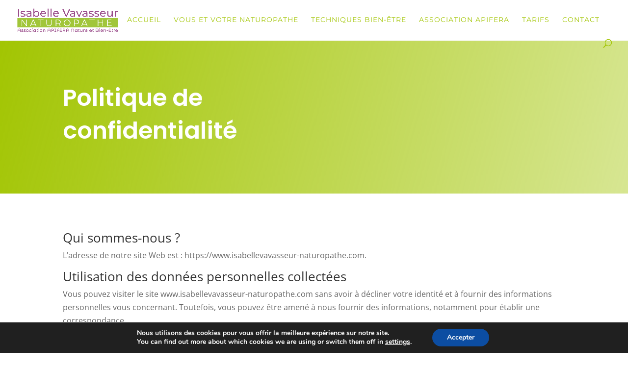

--- FILE ---
content_type: text/css
request_url: https://www.isabellevavasseur-naturopathe.com/wp-content/themes/DiviIsabelleVavasseur/style.css?ver=4.18.0
body_size: 146
content:
/*---------------------------------------------------------------------------------
 
 Theme Name:   DIVI Isabelle Vavasseur
 Theme URI:    
 Description:  Un thème enfant pour Divi
 Author:       Kréa and Com
 Author URI:   https://www.krea-and-com.com/
 Template:     Divi
 Version:      1.0.0
 License:      GNU General Public License v2 or later
 License URI:  http://www.gnu.org/licenses/gpl-2.0.html
 
*/